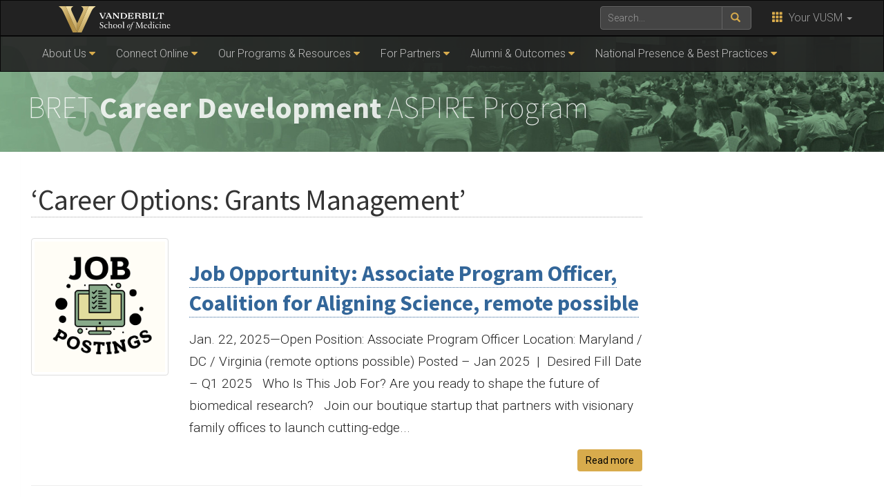

--- FILE ---
content_type: text/html; charset=UTF-8
request_url: https://medschool.vanderbilt.edu/career-development/tag/career-options-grants-management/
body_size: 15804
content:
    <!DOCTYPE html>
    <html lang="en">
    <head>
        <script>
            var searchMethod = '';
            var GSAsitesearch = 'https://medschool.vanderbilt.edu/career-development/';
            var BrandbarSchool = 'Medicine';
            var GSAfrontend = '';
            var CSEngine = 'https://medschool.vanderbilt.edu/search/';
                        <!-- Google Default Tag Manager -->
                        (function(v,a,n,d,y){v[d]=v[d]||[];v[d].push({'gtm.start':
                    new Date().getTime(),event:'gtm.js'});var f=a.getElementsByTagName(n)[0],j=a.createElement(n),ad=d!='dataLayer'?'&d='+d:'';j.async=true;j.src='https://www.googletagmanager.com/gtm.js?id='+y+ad;f.parentNode.insertBefore(j,f);})(window,document,'script','dataLayer','GTM-MH87FL');
                    </script>
        <title>Career Options: Grants Management |   BRET Career Development ASPIRE Program | Vanderbilt University</title>
        <meta charset="utf-8"/>
        <meta http-equiv="X-UA-Compatible" content="IE=edge"/>
        <meta name="viewport" content="width=device-width, initial-scale=1"/>
        <link rel="dns-prefetch" href="//cdn.hu-manity.co" />
		<!-- Cookie Compliance -->
		<script type="text/javascript">var huOptions = {"appID":"vanderbiltedu-5a40acb","currentLanguage":"en","blocking":false,"globalCookie":false,"isAdmin":false,"privacyConsent":true,"forms":[]};</script>
		<script type="text/javascript" src="https://cdn.hu-manity.co/hu-banner.min.js"></script><meta name='robots' content='max-image-preview:large' />
	<style>img:is([sizes="auto" i], [sizes^="auto," i]) { contain-intrinsic-size: 3000px 1500px }</style>
	<link rel='dns-prefetch' href='//use.fontawesome.com' />
<link rel='dns-prefetch' href='//maxcdn.bootstrapcdn.com' />
<link rel='dns-prefetch' href='//cdn.vanderbilt.edu' />
<link rel='dns-prefetch' href='//s7.addthis.com' />
<link rel='dns-prefetch' href='//fonts.googleapis.com' />
<script type="text/javascript">
/* <![CDATA[ */
window._wpemojiSettings = {"baseUrl":"https:\/\/s.w.org\/images\/core\/emoji\/15.0.3\/72x72\/","ext":".png","svgUrl":"https:\/\/s.w.org\/images\/core\/emoji\/15.0.3\/svg\/","svgExt":".svg","source":{"concatemoji":"https:\/\/medschool.vanderbilt.edu\/career-development\/wp-includes\/js\/wp-emoji-release.min.js?ver=6.7.4"}};
/*! This file is auto-generated */
!function(i,n){var o,s,e;function c(e){try{var t={supportTests:e,timestamp:(new Date).valueOf()};sessionStorage.setItem(o,JSON.stringify(t))}catch(e){}}function p(e,t,n){e.clearRect(0,0,e.canvas.width,e.canvas.height),e.fillText(t,0,0);var t=new Uint32Array(e.getImageData(0,0,e.canvas.width,e.canvas.height).data),r=(e.clearRect(0,0,e.canvas.width,e.canvas.height),e.fillText(n,0,0),new Uint32Array(e.getImageData(0,0,e.canvas.width,e.canvas.height).data));return t.every(function(e,t){return e===r[t]})}function u(e,t,n){switch(t){case"flag":return n(e,"\ud83c\udff3\ufe0f\u200d\u26a7\ufe0f","\ud83c\udff3\ufe0f\u200b\u26a7\ufe0f")?!1:!n(e,"\ud83c\uddfa\ud83c\uddf3","\ud83c\uddfa\u200b\ud83c\uddf3")&&!n(e,"\ud83c\udff4\udb40\udc67\udb40\udc62\udb40\udc65\udb40\udc6e\udb40\udc67\udb40\udc7f","\ud83c\udff4\u200b\udb40\udc67\u200b\udb40\udc62\u200b\udb40\udc65\u200b\udb40\udc6e\u200b\udb40\udc67\u200b\udb40\udc7f");case"emoji":return!n(e,"\ud83d\udc26\u200d\u2b1b","\ud83d\udc26\u200b\u2b1b")}return!1}function f(e,t,n){var r="undefined"!=typeof WorkerGlobalScope&&self instanceof WorkerGlobalScope?new OffscreenCanvas(300,150):i.createElement("canvas"),a=r.getContext("2d",{willReadFrequently:!0}),o=(a.textBaseline="top",a.font="600 32px Arial",{});return e.forEach(function(e){o[e]=t(a,e,n)}),o}function t(e){var t=i.createElement("script");t.src=e,t.defer=!0,i.head.appendChild(t)}"undefined"!=typeof Promise&&(o="wpEmojiSettingsSupports",s=["flag","emoji"],n.supports={everything:!0,everythingExceptFlag:!0},e=new Promise(function(e){i.addEventListener("DOMContentLoaded",e,{once:!0})}),new Promise(function(t){var n=function(){try{var e=JSON.parse(sessionStorage.getItem(o));if("object"==typeof e&&"number"==typeof e.timestamp&&(new Date).valueOf()<e.timestamp+604800&&"object"==typeof e.supportTests)return e.supportTests}catch(e){}return null}();if(!n){if("undefined"!=typeof Worker&&"undefined"!=typeof OffscreenCanvas&&"undefined"!=typeof URL&&URL.createObjectURL&&"undefined"!=typeof Blob)try{var e="postMessage("+f.toString()+"("+[JSON.stringify(s),u.toString(),p.toString()].join(",")+"));",r=new Blob([e],{type:"text/javascript"}),a=new Worker(URL.createObjectURL(r),{name:"wpTestEmojiSupports"});return void(a.onmessage=function(e){c(n=e.data),a.terminate(),t(n)})}catch(e){}c(n=f(s,u,p))}t(n)}).then(function(e){for(var t in e)n.supports[t]=e[t],n.supports.everything=n.supports.everything&&n.supports[t],"flag"!==t&&(n.supports.everythingExceptFlag=n.supports.everythingExceptFlag&&n.supports[t]);n.supports.everythingExceptFlag=n.supports.everythingExceptFlag&&!n.supports.flag,n.DOMReady=!1,n.readyCallback=function(){n.DOMReady=!0}}).then(function(){return e}).then(function(){var e;n.supports.everything||(n.readyCallback(),(e=n.source||{}).concatemoji?t(e.concatemoji):e.wpemoji&&e.twemoji&&(t(e.twemoji),t(e.wpemoji)))}))}((window,document),window._wpemojiSettings);
/* ]]> */
</script>
<style id='wp-emoji-styles-inline-css' type='text/css'>

	img.wp-smiley, img.emoji {
		display: inline !important;
		border: none !important;
		box-shadow: none !important;
		height: 1em !important;
		width: 1em !important;
		margin: 0 0.07em !important;
		vertical-align: -0.1em !important;
		background: none !important;
		padding: 0 !important;
	}
</style>
<link rel='stylesheet' id='wp-block-library-css' href='https://medschool.vanderbilt.edu/career-development/wp-includes/css/dist/block-library/style.min.css?ver=6.7.4' type='text/css' media='all' />
<link rel='stylesheet' id='mediaelement-css' href='https://medschool.vanderbilt.edu/career-development/wp-includes/js/mediaelement/mediaelementplayer-legacy.min.css?ver=4.2.17' type='text/css' media='all' />
<link rel='stylesheet' id='wp-mediaelement-css' href='https://medschool.vanderbilt.edu/career-development/wp-includes/js/mediaelement/wp-mediaelement.min.css?ver=6.7.4' type='text/css' media='all' />
<style id='jetpack-sharing-buttons-style-inline-css' type='text/css'>
.jetpack-sharing-buttons__services-list{display:flex;flex-direction:row;flex-wrap:wrap;gap:0;list-style-type:none;margin:5px;padding:0}.jetpack-sharing-buttons__services-list.has-small-icon-size{font-size:12px}.jetpack-sharing-buttons__services-list.has-normal-icon-size{font-size:16px}.jetpack-sharing-buttons__services-list.has-large-icon-size{font-size:24px}.jetpack-sharing-buttons__services-list.has-huge-icon-size{font-size:36px}@media print{.jetpack-sharing-buttons__services-list{display:none!important}}.editor-styles-wrapper .wp-block-jetpack-sharing-buttons{gap:0;padding-inline-start:0}ul.jetpack-sharing-buttons__services-list.has-background{padding:1.25em 2.375em}
</style>
<style id='classic-theme-styles-inline-css' type='text/css'>
/*! This file is auto-generated */
.wp-block-button__link{color:#fff;background-color:#32373c;border-radius:9999px;box-shadow:none;text-decoration:none;padding:calc(.667em + 2px) calc(1.333em + 2px);font-size:1.125em}.wp-block-file__button{background:#32373c;color:#fff;text-decoration:none}
</style>
<style id='global-styles-inline-css' type='text/css'>
:root{--wp--preset--aspect-ratio--square: 1;--wp--preset--aspect-ratio--4-3: 4/3;--wp--preset--aspect-ratio--3-4: 3/4;--wp--preset--aspect-ratio--3-2: 3/2;--wp--preset--aspect-ratio--2-3: 2/3;--wp--preset--aspect-ratio--16-9: 16/9;--wp--preset--aspect-ratio--9-16: 9/16;--wp--preset--color--black: #000000;--wp--preset--color--cyan-bluish-gray: #abb8c3;--wp--preset--color--white: #ffffff;--wp--preset--color--pale-pink: #f78da7;--wp--preset--color--vivid-red: #cf2e2e;--wp--preset--color--luminous-vivid-orange: #ff6900;--wp--preset--color--luminous-vivid-amber: #fcb900;--wp--preset--color--light-green-cyan: #7bdcb5;--wp--preset--color--vivid-green-cyan: #00d084;--wp--preset--color--pale-cyan-blue: #8ed1fc;--wp--preset--color--vivid-cyan-blue: #0693e3;--wp--preset--color--vivid-purple: #9b51e0;--wp--preset--gradient--vivid-cyan-blue-to-vivid-purple: linear-gradient(135deg,rgba(6,147,227,1) 0%,rgb(155,81,224) 100%);--wp--preset--gradient--light-green-cyan-to-vivid-green-cyan: linear-gradient(135deg,rgb(122,220,180) 0%,rgb(0,208,130) 100%);--wp--preset--gradient--luminous-vivid-amber-to-luminous-vivid-orange: linear-gradient(135deg,rgba(252,185,0,1) 0%,rgba(255,105,0,1) 100%);--wp--preset--gradient--luminous-vivid-orange-to-vivid-red: linear-gradient(135deg,rgba(255,105,0,1) 0%,rgb(207,46,46) 100%);--wp--preset--gradient--very-light-gray-to-cyan-bluish-gray: linear-gradient(135deg,rgb(238,238,238) 0%,rgb(169,184,195) 100%);--wp--preset--gradient--cool-to-warm-spectrum: linear-gradient(135deg,rgb(74,234,220) 0%,rgb(151,120,209) 20%,rgb(207,42,186) 40%,rgb(238,44,130) 60%,rgb(251,105,98) 80%,rgb(254,248,76) 100%);--wp--preset--gradient--blush-light-purple: linear-gradient(135deg,rgb(255,206,236) 0%,rgb(152,150,240) 100%);--wp--preset--gradient--blush-bordeaux: linear-gradient(135deg,rgb(254,205,165) 0%,rgb(254,45,45) 50%,rgb(107,0,62) 100%);--wp--preset--gradient--luminous-dusk: linear-gradient(135deg,rgb(255,203,112) 0%,rgb(199,81,192) 50%,rgb(65,88,208) 100%);--wp--preset--gradient--pale-ocean: linear-gradient(135deg,rgb(255,245,203) 0%,rgb(182,227,212) 50%,rgb(51,167,181) 100%);--wp--preset--gradient--electric-grass: linear-gradient(135deg,rgb(202,248,128) 0%,rgb(113,206,126) 100%);--wp--preset--gradient--midnight: linear-gradient(135deg,rgb(2,3,129) 0%,rgb(40,116,252) 100%);--wp--preset--font-size--small: 13px;--wp--preset--font-size--medium: 20px;--wp--preset--font-size--large: 36px;--wp--preset--font-size--x-large: 42px;--wp--preset--spacing--20: 0.44rem;--wp--preset--spacing--30: 0.67rem;--wp--preset--spacing--40: 1rem;--wp--preset--spacing--50: 1.5rem;--wp--preset--spacing--60: 2.25rem;--wp--preset--spacing--70: 3.38rem;--wp--preset--spacing--80: 5.06rem;--wp--preset--shadow--natural: 6px 6px 9px rgba(0, 0, 0, 0.2);--wp--preset--shadow--deep: 12px 12px 50px rgba(0, 0, 0, 0.4);--wp--preset--shadow--sharp: 6px 6px 0px rgba(0, 0, 0, 0.2);--wp--preset--shadow--outlined: 6px 6px 0px -3px rgba(255, 255, 255, 1), 6px 6px rgba(0, 0, 0, 1);--wp--preset--shadow--crisp: 6px 6px 0px rgba(0, 0, 0, 1);}:where(.is-layout-flex){gap: 0.5em;}:where(.is-layout-grid){gap: 0.5em;}body .is-layout-flex{display: flex;}.is-layout-flex{flex-wrap: wrap;align-items: center;}.is-layout-flex > :is(*, div){margin: 0;}body .is-layout-grid{display: grid;}.is-layout-grid > :is(*, div){margin: 0;}:where(.wp-block-columns.is-layout-flex){gap: 2em;}:where(.wp-block-columns.is-layout-grid){gap: 2em;}:where(.wp-block-post-template.is-layout-flex){gap: 1.25em;}:where(.wp-block-post-template.is-layout-grid){gap: 1.25em;}.has-black-color{color: var(--wp--preset--color--black) !important;}.has-cyan-bluish-gray-color{color: var(--wp--preset--color--cyan-bluish-gray) !important;}.has-white-color{color: var(--wp--preset--color--white) !important;}.has-pale-pink-color{color: var(--wp--preset--color--pale-pink) !important;}.has-vivid-red-color{color: var(--wp--preset--color--vivid-red) !important;}.has-luminous-vivid-orange-color{color: var(--wp--preset--color--luminous-vivid-orange) !important;}.has-luminous-vivid-amber-color{color: var(--wp--preset--color--luminous-vivid-amber) !important;}.has-light-green-cyan-color{color: var(--wp--preset--color--light-green-cyan) !important;}.has-vivid-green-cyan-color{color: var(--wp--preset--color--vivid-green-cyan) !important;}.has-pale-cyan-blue-color{color: var(--wp--preset--color--pale-cyan-blue) !important;}.has-vivid-cyan-blue-color{color: var(--wp--preset--color--vivid-cyan-blue) !important;}.has-vivid-purple-color{color: var(--wp--preset--color--vivid-purple) !important;}.has-black-background-color{background-color: var(--wp--preset--color--black) !important;}.has-cyan-bluish-gray-background-color{background-color: var(--wp--preset--color--cyan-bluish-gray) !important;}.has-white-background-color{background-color: var(--wp--preset--color--white) !important;}.has-pale-pink-background-color{background-color: var(--wp--preset--color--pale-pink) !important;}.has-vivid-red-background-color{background-color: var(--wp--preset--color--vivid-red) !important;}.has-luminous-vivid-orange-background-color{background-color: var(--wp--preset--color--luminous-vivid-orange) !important;}.has-luminous-vivid-amber-background-color{background-color: var(--wp--preset--color--luminous-vivid-amber) !important;}.has-light-green-cyan-background-color{background-color: var(--wp--preset--color--light-green-cyan) !important;}.has-vivid-green-cyan-background-color{background-color: var(--wp--preset--color--vivid-green-cyan) !important;}.has-pale-cyan-blue-background-color{background-color: var(--wp--preset--color--pale-cyan-blue) !important;}.has-vivid-cyan-blue-background-color{background-color: var(--wp--preset--color--vivid-cyan-blue) !important;}.has-vivid-purple-background-color{background-color: var(--wp--preset--color--vivid-purple) !important;}.has-black-border-color{border-color: var(--wp--preset--color--black) !important;}.has-cyan-bluish-gray-border-color{border-color: var(--wp--preset--color--cyan-bluish-gray) !important;}.has-white-border-color{border-color: var(--wp--preset--color--white) !important;}.has-pale-pink-border-color{border-color: var(--wp--preset--color--pale-pink) !important;}.has-vivid-red-border-color{border-color: var(--wp--preset--color--vivid-red) !important;}.has-luminous-vivid-orange-border-color{border-color: var(--wp--preset--color--luminous-vivid-orange) !important;}.has-luminous-vivid-amber-border-color{border-color: var(--wp--preset--color--luminous-vivid-amber) !important;}.has-light-green-cyan-border-color{border-color: var(--wp--preset--color--light-green-cyan) !important;}.has-vivid-green-cyan-border-color{border-color: var(--wp--preset--color--vivid-green-cyan) !important;}.has-pale-cyan-blue-border-color{border-color: var(--wp--preset--color--pale-cyan-blue) !important;}.has-vivid-cyan-blue-border-color{border-color: var(--wp--preset--color--vivid-cyan-blue) !important;}.has-vivid-purple-border-color{border-color: var(--wp--preset--color--vivid-purple) !important;}.has-vivid-cyan-blue-to-vivid-purple-gradient-background{background: var(--wp--preset--gradient--vivid-cyan-blue-to-vivid-purple) !important;}.has-light-green-cyan-to-vivid-green-cyan-gradient-background{background: var(--wp--preset--gradient--light-green-cyan-to-vivid-green-cyan) !important;}.has-luminous-vivid-amber-to-luminous-vivid-orange-gradient-background{background: var(--wp--preset--gradient--luminous-vivid-amber-to-luminous-vivid-orange) !important;}.has-luminous-vivid-orange-to-vivid-red-gradient-background{background: var(--wp--preset--gradient--luminous-vivid-orange-to-vivid-red) !important;}.has-very-light-gray-to-cyan-bluish-gray-gradient-background{background: var(--wp--preset--gradient--very-light-gray-to-cyan-bluish-gray) !important;}.has-cool-to-warm-spectrum-gradient-background{background: var(--wp--preset--gradient--cool-to-warm-spectrum) !important;}.has-blush-light-purple-gradient-background{background: var(--wp--preset--gradient--blush-light-purple) !important;}.has-blush-bordeaux-gradient-background{background: var(--wp--preset--gradient--blush-bordeaux) !important;}.has-luminous-dusk-gradient-background{background: var(--wp--preset--gradient--luminous-dusk) !important;}.has-pale-ocean-gradient-background{background: var(--wp--preset--gradient--pale-ocean) !important;}.has-electric-grass-gradient-background{background: var(--wp--preset--gradient--electric-grass) !important;}.has-midnight-gradient-background{background: var(--wp--preset--gradient--midnight) !important;}.has-small-font-size{font-size: var(--wp--preset--font-size--small) !important;}.has-medium-font-size{font-size: var(--wp--preset--font-size--medium) !important;}.has-large-font-size{font-size: var(--wp--preset--font-size--large) !important;}.has-x-large-font-size{font-size: var(--wp--preset--font-size--x-large) !important;}
:where(.wp-block-post-template.is-layout-flex){gap: 1.25em;}:where(.wp-block-post-template.is-layout-grid){gap: 1.25em;}
:where(.wp-block-columns.is-layout-flex){gap: 2em;}:where(.wp-block-columns.is-layout-grid){gap: 2em;}
:root :where(.wp-block-pullquote){font-size: 1.5em;line-height: 1.6;}
</style>
<link rel='stylesheet' id='parent-style-css' href='https://medschool.vanderbilt.edu/career-development/wp-content/themes/ANCHORDOWN-Vanderbilt/style.css?ver=6.7.4' type='text/css' media='all' />
<link rel='stylesheet' id='cdn-bootstrap-css' href='https://maxcdn.bootstrapcdn.com/bootstrap/3.3.7/css/bootstrap.min.css?ver=6.7.4' type='text/css' media='all' />
<link rel='stylesheet' id='google-fonts-css' href='https://fonts.googleapis.com/css?family=Roboto%3A100%2C300%2C400%2C700%7CSource+Sans+Pro%3A200%2C300%2C400%2C700&#038;display=swap&#038;ver=1.0.0' type='text/css' media='all' />
<link rel='stylesheet' id='vanderbilt-css' href='https://cdn.vanderbilt.edu/vu-www4/omni/css/vu-main-2019.css?ver=1.1.1' type='text/css' media='all' />
<link rel='stylesheet' id='vanderbilt-parent-css' href='https://medschool.vanderbilt.edu/career-development/wp-content/themes/ANCHORDOWN-Vanderbilt/style.css?ver=1.0.4' type='text/css' media='all' />
<link rel='stylesheet' id='vanderbilt-child-css' href='https://medschool.vanderbilt.edu/career-development/wp-content/themes/ANCHORDOWN-Medicine/style.css?ver=1.0.2' type='text/css' media='all' />
<link rel='stylesheet' id='tablepress-default-css' href='https://medschool.vanderbilt.edu/career-development/wp-content/uploads/sites/5/tablepress-combined.min.css?ver=82' type='text/css' media='all' />
<script type="text/javascript" src="https://use.fontawesome.com/178eb0d5fa.js?ver=6.7.4" id="CDN-fontawesome-js"></script>
<link rel="https://api.w.org/" href="https://medschool.vanderbilt.edu/career-development/wp-json/" /><link rel="alternate" title="JSON" type="application/json" href="https://medschool.vanderbilt.edu/career-development/wp-json/wp/v2/tags/66" /><link rel="shortcut icon" href="https://cdn.vanderbilt.edu/vu-www4/favicon.ico" /><link rel="dns-prefetch" href="//cdn.vanderbilt.edu" />
<!-- Jetpack Open Graph Tags -->
<meta property="og:type" content="website" />
<meta property="og:title" content="Career Options: Grants Management &#8211; BRET Career Development ASPIRE Program" />
<meta property="og:url" content="https://medschool.vanderbilt.edu/career-development/tag/career-options-grants-management/" />
<meta property="og:site_name" content="BRET Career Development ASPIRE Program" />
<meta property="og:image" content="https://cdn.vanderbilt.edu/t2-main/medschool-prd/wp-content/uploads/sites/5/2022/04/cropped-ASPIRE-Rings-No-Words.png" />
<meta property="og:image:width" content="512" />
<meta property="og:image:height" content="512" />
<meta property="og:image:alt" content="" />
<meta property="og:locale" content="en_US" />
<meta name="twitter:site" content="@VUbretASPIRE" />

<!-- End Jetpack Open Graph Tags -->
<link rel="icon" href="https://cdn.vanderbilt.edu/t2-main/medschool-prd/wp-content/uploads/sites/5/2022/04/cropped-ASPIRE-Rings-No-Words-32x32.png" sizes="32x32" />
<link rel="icon" href="https://cdn.vanderbilt.edu/t2-main/medschool-prd/wp-content/uploads/sites/5/2022/04/cropped-ASPIRE-Rings-No-Words-192x192.png" sizes="192x192" />
<link rel="apple-touch-icon" href="https://cdn.vanderbilt.edu/t2-main/medschool-prd/wp-content/uploads/sites/5/2022/04/cropped-ASPIRE-Rings-No-Words-180x180.png" />
<meta name="msapplication-TileImage" content="https://cdn.vanderbilt.edu/t2-main/medschool-prd/wp-content/uploads/sites/5/2022/04/cropped-ASPIRE-Rings-No-Words-270x270.png" />
        <style>
            <!--
            .header-background {
                background: url("https://cdn.vanderbilt.edu/vu-web/medschool-wpcontent/sites/5/2018/10/24211616/vuheader-1x.jpg") top center;
                background-size: cover;
            }
            @media only screen and (-webkit-min-device-pixel-ratio: 1.5),
            only screen and (-o-min-device-pixel-ratio: 3 / 2),
            only screen and (min--moz-device-pixel-ratio: 1.5),
            only screen and (min-device-pixel-ratio: 1.5) {
                .header-background {
                    background-image: url("https://cdn.vanderbilt.edu/vu-web/medschool-wpcontent/sites/5/2018/10/24211615/vuheader-2x.jpg");
                    background-size: cover;
                }
            }
            -->
        </style>
            </head>
<body class="archive tag tag-career-options-grants-management tag-66 cookies-not-set">
    <noscript><iframe src="https://www.googletagmanager.com/ns.html?id=GTM-MH87FL" height="0" width="0" style="display:none;visibility:hidden"></iframe></noscript>
    <a class="sr-only sr-only-focusable" href="#maincontent">Skip to main content</a>
    <script type="text/javascript" src="https://cdn.vanderbilt.edu/vu-www4/brandbar/brandbar-school.js">//</script>
<div id="anchordown">
    <header class="vu-header">
        <nav class="navbar navbar-inverse no-border-radius" role="navigation">
            <div class="container">
                <nav class="vumainmenu collapse navbar-collapse">
                    <ul id="sitenav" class="menu"><li id="menu-item-2569" class="menu-item menu-item-type-custom menu-item-object-custom menu-item-has-children menu-item-2569"><a href="#">About Us</a>
<ul class="sub-menu">
	<li id="menu-item-2582" class="menu-item menu-item-type-post_type menu-item-object-page menu-item-2582"><a href="https://medschool.vanderbilt.edu/career-development/who-we-are/">The ASPIRE Team</a></li>
	<li id="menu-item-2570" class="menu-item menu-item-type-post_type menu-item-object-page menu-item-2570"><a href="https://medschool.vanderbilt.edu/career-development/overview-of-the-bret-office-of-career-development/">About the BRET Office of Career Development ASPIRE Program</a></li>
	<li id="menu-item-2615" class="menu-item menu-item-type-custom menu-item-object-custom menu-item-2615"><a href="/career-development/annual-report">Annual Report</a></li>
	<li id="menu-item-10131" class="menu-item menu-item-type-custom menu-item-object-custom menu-item-10131"><a href="https://medschool.vanderbilt.edu/career-development/calendar/">Calendar</a></li>
	<li id="menu-item-2616" class="menu-item menu-item-type-custom menu-item-object-custom menu-item-has-children menu-item-2616"><a href="/career-development/make-an-appointment">Make an Appointment</a>
	<ul class="sub-menu">
		<li id="menu-item-2643" class="menu-item menu-item-type-custom menu-item-object-custom menu-item-2643"><a href="/career-development/individual-appointment-advising">Individual Appointment Advising</a></li>
	</ul>
</li>
	<li id="menu-item-2612" class="menu-item menu-item-type-post_type menu-item-object-page menu-item-has-children menu-item-2612"><a href="https://medschool.vanderbilt.edu/career-development/frequently-asked-questions/">Frequently Asked Questions</a>
	<ul class="sub-menu">
		<li id="menu-item-6275" class="menu-item menu-item-type-post_type menu-item-object-page menu-item-6275"><a href="https://medschool.vanderbilt.edu/career-development/frequently-asked-questions/general-faqs/">General FAQs</a></li>
		<li id="menu-item-2584" class="menu-item menu-item-type-custom menu-item-object-custom menu-item-2584"><a href="/career-development/professionalism-policy/">Professionalism Policy</a></li>
		<li id="menu-item-2611" class="menu-item menu-item-type-post_type menu-item-object-page menu-item-2611"><a href="https://medschool.vanderbilt.edu/career-development/attire/">Best Practices: Attire</a></li>
	</ul>
</li>
	<li id="menu-item-9140" class="menu-item menu-item-type-post_type menu-item-object-page menu-item-9140"><a href="https://medschool.vanderbilt.edu/career-development/giving/">Giving</a></li>
</ul>
</li>
<li id="menu-item-11116" class="menu-item menu-item-type-custom menu-item-object-custom menu-item-has-children menu-item-11116"><a href="#">Connect Online</a>
<ul class="sub-menu">
	<li id="menu-item-2627" class="menu-item menu-item-type-custom menu-item-object-custom menu-item-2627"><a href="/career-development/stay-connected">Stay Connected</a></li>
	<li id="menu-item-11120" class="menu-item menu-item-type-post_type menu-item-object-page menu-item-11120"><a href="https://medschool.vanderbilt.edu/career-development/calendar/">Upcoming Events</a></li>
	<li id="menu-item-6202" class="menu-item menu-item-type-post_type menu-item-object-page current_page_parent menu-item-6202"><a href="https://medschool.vanderbilt.edu/career-development/blog/">Blog</a></li>
	<li id="menu-item-2622" class="menu-item menu-item-type-custom menu-item-object-custom menu-item-2622"><a href="/career-development/newsletter">E-Newsletter</a></li>
	<li id="menu-item-22128" class="menu-item menu-item-type-post_type menu-item-object-page menu-item-22128"><a href="https://medschool.vanderbilt.edu/career-development/open-jobs-for-trainees/">Open Jobs for Trainees</a></li>
	<li id="menu-item-2625" class="menu-item menu-item-type-custom menu-item-object-custom menu-item-2625"><a href="/career-development/linkedin">LinkedIn</a></li>
	<li id="menu-item-13015" class="menu-item menu-item-type-post_type menu-item-object-page menu-item-13015"><a href="https://medschool.vanderbilt.edu/career-development/annual-report/">Annual Report</a></li>
	<li id="menu-item-18393" class="menu-item menu-item-type-post_type menu-item-object-page menu-item-18393"><a href="https://medschool.vanderbilt.edu/career-development/individual-appointment-advising/">Individual Appointment Advising</a></li>
</ul>
</li>
<li id="menu-item-2629" class="menu-item menu-item-type-custom menu-item-object-custom menu-item-has-children menu-item-2629"><a href="#">Our Programs &amp; Resources</a>
<ul class="sub-menu">
	<li id="menu-item-2628" class="menu-item menu-item-type-custom menu-item-object-custom menu-item-has-children menu-item-2628"><a href="/career-development/events">Events</a>
	<ul class="sub-menu">
		<li id="menu-item-14064" class="menu-item menu-item-type-post_type menu-item-object-page menu-item-14064"><a href="https://medschool.vanderbilt.edu/career-development/calendar/">Upcoming Events</a></li>
		<li id="menu-item-6587" class="menu-item menu-item-type-post_type menu-item-object-page menu-item-6587"><a href="https://medschool.vanderbilt.edu/career-development/events/">Learn about our events</a></li>
		<li id="menu-item-10328" class="menu-item menu-item-type-post_type menu-item-object-page menu-item-10328"><a href="https://medschool.vanderbilt.edu/career-development/phd-career-stories/">Ph.D. Career Stories</a></li>
		<li id="menu-item-22163" class="menu-item menu-item-type-post_type menu-item-object-page menu-item-22163"><a href="https://medschool.vanderbilt.edu/career-development/aspire-up-a-career-and-professional-development-series-for-biomedical-science-trainees/">ASPIRE UP: A Career and Professional Development Series for Biomedical Science Trainees</a></li>
		<li id="menu-item-23479" class="menu-item menu-item-type-post_type menu-item-object-page menu-item-23479"><a href="https://medschool.vanderbilt.edu/career-development/2025-aspire-annual-career-symposium-a-kaleidoscope-of-biomedical-science-careers/annual-career-symposium/">Previous Annual Career Symposia</a></li>
		<li id="menu-item-21334" class="menu-item menu-item-type-post_type menu-item-object-post menu-item-21334"><a href="https://medschool.vanderbilt.edu/career-development/2023/11/17/aspire-mock-interview-day-april-25-2024/">ASPIRE Mock Interview Day</a></li>
		<li id="menu-item-21891" class="menu-item menu-item-type-post_type menu-item-object-page menu-item-21891"><a href="https://medschool.vanderbilt.edu/career-development/aspire-workshop-on-preparing-for-a-faculty-career-and-job-search/">ASPIRE Workshop on Preparing for a Faculty Career and Job Search</a></li>
		<li id="menu-item-2634" class="menu-item menu-item-type-custom menu-item-object-custom menu-item-2634"><a href="/career-development/other-events">Other Events</a></li>
	</ul>
</li>
	<li id="menu-item-2637" class="menu-item menu-item-type-custom menu-item-object-custom menu-item-2637"><a href="/career-development/aspire-modules">ASPIRE Modules</a></li>
	<li id="menu-item-20562" class="menu-item menu-item-type-post_type menu-item-object-page menu-item-20562"><a href="https://medschool.vanderbilt.edu/career-development/aspire-job-sims/">ASPIRE Job Sims</a></li>
	<li id="menu-item-18392" class="menu-item menu-item-type-post_type menu-item-object-page menu-item-18392"><a href="https://medschool.vanderbilt.edu/career-development/individual-appointment-advising/">Individual Appointment Advising</a></li>
	<li id="menu-item-14189" class="menu-item menu-item-type-post_type menu-item-object-page menu-item-14189"><a href="https://medschool.vanderbilt.edu/career-development/aspire-to-innovate-postdoctoral-fellows-program/">ASPIRE to Innovate</a></li>
	<li id="menu-item-6512" class="menu-item menu-item-type-post_type menu-item-object-page menu-item-6512"><a href="https://medschool.vanderbilt.edu/career-development/aspire-internships/">ASPIRE Internships</a></li>
	<li id="menu-item-6629" class="menu-item menu-item-type-post_type menu-item-object-page menu-item-6629"><a href="https://medschool.vanderbilt.edu/career-development/aspire-on-the-road/">ASPIRE on the Road</a></li>
	<li id="menu-item-12114" class="menu-item menu-item-type-post_type menu-item-object-page menu-item-12114"><a href="https://medschool.vanderbilt.edu/career-development/beyond-the-lab-see-listen/">Beyond the Lab: See and Listen</a></li>
	<li id="menu-item-18053" class="menu-item menu-item-type-custom menu-item-object-custom menu-item-18053"><a href="https://medschool.vanderbilt.edu/career-development/cv-resume-drop-in-clinic/">CV / Resume Drop In Clinic</a></li>
	<li id="menu-item-15835" class="menu-item menu-item-type-custom menu-item-object-custom menu-item-15835"><a href="https://medschool.vanderbilt.edu/vpmm/#:~:text=A%20unique%20training%20program%20available,clinical%2C%20disease%2Dbased%20areas.">ASPIRE Path in Molecular Medicine</a></li>
	<li id="menu-item-24445" class="menu-item menu-item-type-post_type menu-item-object-page menu-item-24445"><a href="https://medschool.vanderbilt.edu/career-development/richard-m-caprioli-award-for-technology-education/">Richard M. Caprioli Award for Technology Education</a></li>
	<li id="menu-item-2641" class="menu-item menu-item-type-custom menu-item-object-custom menu-item-has-children menu-item-2641"><a href="#">Resources</a>
	<ul class="sub-menu">
		<li id="menu-item-2642" class="menu-item menu-item-type-custom menu-item-object-custom menu-item-2642"><a href="/career-development/resources">Resources</a></li>
		<li id="menu-item-15762" class="menu-item menu-item-type-post_type menu-item-object-page menu-item-15762"><a href="https://medschool.vanderbilt.edu/career-development/aspire-grant-repository/">ASPIRE Grant Repository</a></li>
		<li id="menu-item-24687" class="menu-item menu-item-type-post_type menu-item-object-page menu-item-24687"><a href="https://medschool.vanderbilt.edu/career-development/aspire-cv-resume-repository/">ASPIRE CV/Resume Repository</a></li>
		<li id="menu-item-2645" class="menu-item menu-item-type-custom menu-item-object-custom menu-item-2645"><a href="/career-development/path-to-career">Path to Career Resources</a></li>
		<li id="menu-item-24669" class="menu-item menu-item-type-post_type menu-item-object-page menu-item-24669"><a href="https://medschool.vanderbilt.edu/career-development/job-search-navigator/">Job Search Navigator</a></li>
		<li id="menu-item-2647" class="menu-item menu-item-type-custom menu-item-object-custom menu-item-2647"><a href="/career-development/library">Borrow from the Career Development Library</a></li>
		<li id="menu-item-2644" class="menu-item menu-item-type-custom menu-item-object-custom menu-item-2644"><a href="/career-development/blog">Blog</a></li>
		<li id="menu-item-12115" class="menu-item menu-item-type-post_type menu-item-object-page menu-item-12115"><a href="https://medschool.vanderbilt.edu/career-development/beyond-the-lab-see-listen/">Beyond the Lab: See and Listen</a></li>
	</ul>
</li>
	<li id="menu-item-2648" class="menu-item menu-item-type-custom menu-item-object-custom menu-item-2648"><a href="/career-development/funding-resources">Funding Resources</a></li>
</ul>
</li>
<li id="menu-item-2654" class="menu-item menu-item-type-custom menu-item-object-custom menu-item-has-children menu-item-2654"><a href="#">For Partners</a>
<ul class="sub-menu">
	<li id="menu-item-2656" class="menu-item menu-item-type-custom menu-item-object-custom menu-item-2656"><a href="/career-development/faculty">For Faculty and Training Grants</a></li>
	<li id="menu-item-2658" class="menu-item menu-item-type-custom menu-item-object-custom menu-item-2658"><a href="/career-development/for-employers/">For Employers</a></li>
	<li id="menu-item-2614" class="menu-item menu-item-type-custom menu-item-object-custom menu-item-2614"><a href="/career-development/students-get-involved">For Students and Postdocs</a></li>
	<li id="menu-item-6382" class="menu-item menu-item-type-post_type menu-item-object-page menu-item-6382"><a href="https://medschool.vanderbilt.edu/career-development/for-alumni-2/">For Alumni</a></li>
</ul>
</li>
<li id="menu-item-2646" class="menu-item menu-item-type-custom menu-item-object-custom menu-item-has-children menu-item-2646"><a href="#">Alumni &amp; Outcomes</a>
<ul class="sub-menu">
	<li id="menu-item-6391" class="menu-item menu-item-type-post_type menu-item-object-page menu-item-6391"><a href="https://medschool.vanderbilt.edu/career-development/where-are-our-alumni/">Where Are Our Alumni?</a></li>
	<li id="menu-item-6383" class="menu-item menu-item-type-post_type menu-item-object-page menu-item-6383"><a href="https://medschool.vanderbilt.edu/career-development/for-alumni-2/">Get Involved with Our Office</a></li>
	<li id="menu-item-2640" class="menu-item menu-item-type-custom menu-item-object-custom menu-item-2640"><a href="/career-development/alumni-gatherings-engage-connect-discover">Alumni Events: Engage, Connect, Discover</a></li>
	<li id="menu-item-13014" class="menu-item menu-item-type-post_type menu-item-object-page menu-item-13014"><a href="https://medschool.vanderbilt.edu/career-development/annual-report/">Annual Report</a></li>
	<li id="menu-item-9141" class="menu-item menu-item-type-post_type menu-item-object-page menu-item-9141"><a href="https://medschool.vanderbilt.edu/career-development/?page_id=183">Results and Discussion Newsletter</a></li>
	<li id="menu-item-9139" class="menu-item menu-item-type-post_type menu-item-object-page menu-item-9139"><a href="https://medschool.vanderbilt.edu/career-development/giving/">Giving</a></li>
</ul>
</li>
<li id="menu-item-6277" class="menu-item menu-item-type-custom menu-item-object-custom menu-item-has-children menu-item-6277"><a href="#">National Presence &amp; Best Practices</a>
<ul class="sub-menu">
	<li id="menu-item-6330" class="menu-item menu-item-type-post_type menu-item-object-page menu-item-6330"><a href="https://medschool.vanderbilt.edu/career-development/the-biomedical-research-workforce/">The Biomedical Research Workforce</a></li>
	<li id="menu-item-6282" class="menu-item menu-item-type-post_type menu-item-object-page menu-item-6282"><a href="https://medschool.vanderbilt.edu/career-development/in-the-press/">In the Press</a></li>
</ul>
</li>
</ul>                </nav>
            </div>
        </nav>
        <div class="header-background">
            <div class="container text-center">
                <a href="https://medschool.vanderbilt.edu/career-development/">
                    <h1 class="graphic-header__title livetextheader som-subsite-livetextheader ">
                        BRET <strong>Career Development</strong> ASPIRE Program                    </h1>
                                    </a>
            </div>
        </div>

    </header>



    <section id="maincontent" class="vu-main-content">
        <div class="container">

<div class="panel panel-default col-sm-9">
<div class="row">
<article class="primary-content col-sm-12">
<div class="panel-body">


    <h1 class="archivetitle">&#8216;Career Options: Grants Management&#8217;</h1>
    	
    <div class="row">

    <div class="col-lg-3 postimage">
        <a href="https://medschool.vanderbilt.edu/career-development/2025/01/22/job-opportunity-associate-program-officer-coalition-for-aligning-science-remote-possible/" >
			<img width="500" height="500" src="https://cdn.vanderbilt.edu/t2-main/medschool-prd/wp-content/uploads/sites/5/2023/12/Jobs-150x150.png" class="img-thumbnail wp-post-image" alt="" decoding="async" fetchpriority="high" srcset="https://cdn.vanderbilt.edu/t2-main/medschool-prd/wp-content/uploads/sites/5/2023/12/Jobs.png 500w, https://cdn.vanderbilt.edu/t2-main/medschool-prd/wp-content/uploads/sites/5/2023/12/Jobs-150x150.png 150w, https://cdn.vanderbilt.edu/t2-main/medschool-prd/wp-content/uploads/sites/5/2023/12/Jobs-300x300.png 300w" sizes="(max-width: 500px) 100vw, 500px" />        </a>
    </div>

    <div class="col-lg-9 postinfo">
        <h3><strong><a href="https://medschool.vanderbilt.edu/career-development/2025/01/22/job-opportunity-associate-program-officer-coalition-for-aligning-science-remote-possible/">Job Opportunity: Associate Program Officer, Coalition for Aligning Science, remote possible</a></strong></h3>
        <p class="postblurb"><span class="publish_date">Jan. 22, 2025&#8212;</span>Open Position: Associate Program Officer Location: Maryland / DC / Virginia (remote options possible) Posted – Jan 2025  |  Desired Fill Date – Q1 2025 &nbsp; Who Is This Job For? Are you ready to shape the future of biomedical research? &nbsp; Join our boutique startup that partners with visionary family offices to launch cutting-edge...</p>
        <p class="postbutton"><a class="btn btn-primary pull-right" href="https://medschool.vanderbilt.edu/career-development/2025/01/22/job-opportunity-associate-program-officer-coalition-for-aligning-science-remote-possible/">Read more</a></p>

		
    </div>

</div>

<hr>
<div class="row">

    <div class="col-lg-3 postimage">
        <a href="https://medschool.vanderbilt.edu/career-development/2023/05/19/aspire-internship-opportunity-adora-life-science-intern-remote-position/" >
			<img width="500" height="500" src="https://cdn.vanderbilt.edu/t2-main/medschool-prd/wp-content/uploads/sites/5/2018/08/Internships_58-150x150.jpg" class="img-thumbnail wp-post-image" alt="" decoding="async" srcset="https://cdn.vanderbilt.edu/t2-main/medschool-prd/wp-content/uploads/sites/5/2018/08/Internships_58.jpg 500w, https://cdn.vanderbilt.edu/t2-main/medschool-prd/wp-content/uploads/sites/5/2018/08/Internships_58-150x150.jpg 150w, https://cdn.vanderbilt.edu/t2-main/medschool-prd/wp-content/uploads/sites/5/2018/08/Internships_58-300x300.jpg 300w" sizes="(max-width: 500px) 100vw, 500px" />        </a>
    </div>

    <div class="col-lg-9 postinfo">
        <h3><strong><a href="https://medschool.vanderbilt.edu/career-development/2023/05/19/aspire-internship-opportunity-adora-life-science-intern-remote-position/">ASPIRE Internship Opportunity: Adora Life Science Intern (remote position)</a></strong></h3>
        <p class="postblurb"><span class="publish_date">May. 19, 2023&#8212;</span>ASPIRE Internship Opportunity: Adora Life Science Seeking a detail-oriented graduate students or post-docs for an internship to help accelerate a novel drug solution. About Adora Life Science: Adora Life Science has developed innovative formulations, that afford optimum absorption, and rapid relief of pain caused by soft tissue injuries, musculoskeletal disorders, and other clinical conditions characterized by...</p>
        <p class="postbutton"><a class="btn btn-primary pull-right" href="https://medschool.vanderbilt.edu/career-development/2023/05/19/aspire-internship-opportunity-adora-life-science-intern-remote-position/">Read more</a></p>

		
    </div>

</div>

<hr>
<div class="row">

    <div class="col-lg-3 postimage">
        <a href="https://medschool.vanderbilt.edu/career-development/2023/04/03/apply-for-2023-michelson-prizes-next-generation-grants/" >
			<img width="800" height="800" src="https://cdn.vanderbilt.edu/t2-main/medschool-prd/wp-content/uploads/sites/5/2019/01/Announcement2-150x150.png" class="img-thumbnail wp-post-image" alt="" decoding="async" srcset="https://cdn.vanderbilt.edu/t2-main/medschool-prd/wp-content/uploads/sites/5/2019/01/Announcement2.png 800w, https://cdn.vanderbilt.edu/t2-main/medschool-prd/wp-content/uploads/sites/5/2019/01/Announcement2-150x150.png 150w, https://cdn.vanderbilt.edu/t2-main/medschool-prd/wp-content/uploads/sites/5/2019/01/Announcement2-300x300.png 300w, https://cdn.vanderbilt.edu/t2-main/medschool-prd/wp-content/uploads/sites/5/2019/01/Announcement2-768x768.png 768w" sizes="(max-width: 800px) 100vw, 800px" />        </a>
    </div>

    <div class="col-lg-9 postinfo">
        <h3><strong><a href="https://medschool.vanderbilt.edu/career-development/2023/04/03/apply-for-2023-michelson-prizes-next-generation-grants/">Apply for 2023 Michelson Prizes: Next Generation Grants</a></strong></h3>
        <p class="postblurb"><span class="publish_date">Apr. 3, 2023&#8212;</span>Apply for 2023 Michelson Prizes: Next Generation Grants. The Michelson Prizes are awarded annually by Michelson Medical Research Foundation and the Human Immunome Project to support early-career investigators working to advance human immunology, vaccine discovery, and immunotherapy research for major global diseases. We are looking for bold research concepts that challenge the status quo and...</p>
        <p class="postbutton"><a class="btn btn-primary pull-right" href="https://medschool.vanderbilt.edu/career-development/2023/04/03/apply-for-2023-michelson-prizes-next-generation-grants/">Read more</a></p>

		
    </div>

</div>

<hr>
<div class="row">

    <div class="col-lg-3 postimage">
        <a href="https://medschool.vanderbilt.edu/career-development/2022/02/10/job-opportunity-prime-education-scientific-affairs-manager-fort-lauderdale-fl/" >
			<img width="341" height="91" src="https://cdn.vanderbilt.edu/t2-main/medschool-prd/wp-content/uploads/sites/5/2021/10/Screen-Shot-2021-10-04-at-2.22.35-PM-108x91.png" class="img-thumbnail wp-post-image" alt="" decoding="async" loading="lazy" srcset="https://cdn.vanderbilt.edu/t2-main/medschool-prd/wp-content/uploads/sites/5/2021/10/Screen-Shot-2021-10-04-at-2.22.35-PM.png 341w, https://cdn.vanderbilt.edu/t2-main/medschool-prd/wp-content/uploads/sites/5/2021/10/Screen-Shot-2021-10-04-at-2.22.35-PM-300x80.png 300w" sizes="auto, (max-width: 341px) 100vw, 341px" />        </a>
    </div>

    <div class="col-lg-9 postinfo">
        <h3><strong><a href="https://medschool.vanderbilt.edu/career-development/2022/02/10/job-opportunity-prime-education-scientific-affairs-manager-fort-lauderdale-fl/">Job Opportunity: PRIME Education &#8211; Scientific Affairs Manager &#8211; Fort Lauderdale, FL</a></strong></h3>
        <p class="postblurb"><span class="publish_date">Feb. 10, 2022&#8212;</span>PRIME Education: Scientific Affairs Manager Location: Fort Lauderdale, FL PRIME Education, a leading innovator in medical education and healthcare research, seeks highly motivated pre-doctoral fellows looking to apply their analytical mind and research passion to drive sustainable change in clinical practice and patient care. This is an excellent opportunity for anyone who enjoys scientific writing and...</p>
        <p class="postbutton"><a class="btn btn-primary pull-right" href="https://medschool.vanderbilt.edu/career-development/2022/02/10/job-opportunity-prime-education-scientific-affairs-manager-fort-lauderdale-fl/">Read more</a></p>

		
    </div>

</div>

<hr>
<div class="row">

    <div class="col-lg-3 postimage">
        <a href="https://medschool.vanderbilt.edu/career-development/2020/02/04/crc-research-skills-workshop-operationalizing-a-multi-center-15-2-million-grant/" >
			<img width="800" height="800" src="https://cdn.vanderbilt.edu/t2-main/medschool-prd/wp-content/uploads/sites/5/2019/01/Announcement2-150x150.png" class="img-thumbnail wp-post-image" alt="" decoding="async" loading="lazy" srcset="https://cdn.vanderbilt.edu/t2-main/medschool-prd/wp-content/uploads/sites/5/2019/01/Announcement2.png 800w, https://cdn.vanderbilt.edu/t2-main/medschool-prd/wp-content/uploads/sites/5/2019/01/Announcement2-150x150.png 150w, https://cdn.vanderbilt.edu/t2-main/medschool-prd/wp-content/uploads/sites/5/2019/01/Announcement2-300x300.png 300w, https://cdn.vanderbilt.edu/t2-main/medschool-prd/wp-content/uploads/sites/5/2019/01/Announcement2-768x768.png 768w" sizes="auto, (max-width: 800px) 100vw, 800px" />        </a>
    </div>

    <div class="col-lg-9 postinfo">
        <h3><strong><a href="https://medschool.vanderbilt.edu/career-development/2020/02/04/crc-research-skills-workshop-operationalizing-a-multi-center-15-2-million-grant/">CRC Research Skills Workshop: Operationalizing a Multi-Center $15.2 Million Grant</a></strong></h3>
        <p class="postblurb"><span class="publish_date">Feb. 4, 2020&#8212;</span>Feb 7, 2020 Operationalizing a Multi-Center $15.2 Million Grant (Samantha Stansel, MPH) This session will share the experiences and lessons learned from operationalizing a large scale PCORI grant that includes 20 centers and numerous partners. It will give valuable insight into the processes involved in the grant application, contract negotiations, and study launch. All workshops...</p>
        <p class="postbutton"><a class="btn btn-primary pull-right" href="https://medschool.vanderbilt.edu/career-development/2020/02/04/crc-research-skills-workshop-operationalizing-a-multi-center-15-2-million-grant/">Read more</a></p>

		
    </div>

</div>

<hr>
<div class="row">

    <div class="col-lg-3 postimage">
        <a href="https://medschool.vanderbilt.edu/career-development/2020/01/15/job-opportunity-assistant-director-of-stemprogram-in-teacher-preparation-princeton-university/" >
			<img width="500" height="500" src="https://cdn.vanderbilt.edu/t2-main/medschool-prd/wp-content/uploads/sites/5/2020/01/JOB-150x150.jpg" class="img-thumbnail wp-post-image" alt="" decoding="async" loading="lazy" srcset="https://cdn.vanderbilt.edu/t2-main/medschool-prd/wp-content/uploads/sites/5/2020/01/JOB.jpg 500w, https://cdn.vanderbilt.edu/t2-main/medschool-prd/wp-content/uploads/sites/5/2020/01/JOB-150x150.jpg 150w, https://cdn.vanderbilt.edu/t2-main/medschool-prd/wp-content/uploads/sites/5/2020/01/JOB-300x300.jpg 300w" sizes="auto, (max-width: 500px) 100vw, 500px" />        </a>
    </div>

    <div class="col-lg-9 postinfo">
        <h3><strong><a href="https://medschool.vanderbilt.edu/career-development/2020/01/15/job-opportunity-assistant-director-of-stemprogram-in-teacher-preparation-princeton-university/">Job Opportunity: Assistant Director of STEM,Program in Teacher Preparation, Princeton University</a></strong></h3>
        <p class="postblurb"><span class="publish_date">Jan. 15, 2020&#8212;</span>Overview Under the direction of the Program Director, this person serves the Program in Teacher Preparation (https://teacherprep.princeton.edu/) in three major areas: 1) as Assistant Director for STEM teacher certification; 2) as coordinator of the Teacher Prep alumni network; and 3) as a coordinator of STEM Professional Learning. As the Assistant Director for STEM, this person...</p>
        <p class="postbutton"><a class="btn btn-primary pull-right" href="https://medschool.vanderbilt.edu/career-development/2020/01/15/job-opportunity-assistant-director-of-stemprogram-in-teacher-preparation-princeton-university/">Read more</a></p>

		
    </div>

</div>

<hr>
<div class="row">

    <div class="col-lg-3 postimage">
        <a href="https://medschool.vanderbilt.edu/career-development/2019/09/13/program-director-genetic-mechanisms-branch-division-of-genetics-and-molecular-cellular-and-developmental-biology-national-institute-of-general-medical-sciences-nih-bethesda-md/" >
			<img width="500" height="500" src="https://cdn.vanderbilt.edu/t2-main/medschool-prd/wp-content/uploads/sites/5/2019/02/JOB-150x150.jpg" class="img-thumbnail wp-post-image" alt="" decoding="async" loading="lazy" srcset="https://cdn.vanderbilt.edu/t2-main/medschool-prd/wp-content/uploads/sites/5/2019/02/JOB.jpg 500w, https://cdn.vanderbilt.edu/t2-main/medschool-prd/wp-content/uploads/sites/5/2019/02/JOB-150x150.jpg 150w, https://cdn.vanderbilt.edu/t2-main/medschool-prd/wp-content/uploads/sites/5/2019/02/JOB-300x300.jpg 300w" sizes="auto, (max-width: 500px) 100vw, 500px" />        </a>
    </div>

    <div class="col-lg-9 postinfo">
        <h3><strong><a href="https://medschool.vanderbilt.edu/career-development/2019/09/13/program-director-genetic-mechanisms-branch-division-of-genetics-and-molecular-cellular-and-developmental-biology-national-institute-of-general-medical-sciences-nih-bethesda-md/">Job Opportunity: Program Director, Genetic Mechanisms Branch, Division of Genetics and Molecular, Cellular, and Developmental Biology, National Institute of General Medical Sciences, NIH, Bethesda, MD</a></strong></h3>
        <p class="postblurb"><span class="publish_date">Sep. 13, 2019&#8212;</span>We’re recruiting for an accomplished scientist to manage research grant, fellowship, training, and other types of awards focused on the cellular and molecular mechanisms underlying inheritance, gene expression, and development. The position is in our Division of Genetics and Molecular, Cellular, and Developmental Biology. Job responsibilities involve working collaboratively with other staff to stimulate, plan, advise,...</p>
        <p class="postbutton"><a class="btn btn-primary pull-right" href="https://medschool.vanderbilt.edu/career-development/2019/09/13/program-director-genetic-mechanisms-branch-division-of-genetics-and-molecular-cellular-and-developmental-biology-national-institute-of-general-medical-sciences-nih-bethesda-md/">Read more</a></p>

		
    </div>

</div>

<hr>
<div class="row">

    <div class="col-lg-3 postimage">
        <a href="https://medschool.vanderbilt.edu/career-development/2019/09/11/job-opportunity-science-officer-prostate-cancer-cdmrp-ripple-effect-fredrick-md/" >
			<img width="500" height="500" src="https://cdn.vanderbilt.edu/t2-main/medschool-prd/wp-content/uploads/sites/5/2019/02/JOB-150x150.jpg" class="img-thumbnail wp-post-image" alt="" decoding="async" loading="lazy" srcset="https://cdn.vanderbilt.edu/t2-main/medschool-prd/wp-content/uploads/sites/5/2019/02/JOB.jpg 500w, https://cdn.vanderbilt.edu/t2-main/medschool-prd/wp-content/uploads/sites/5/2019/02/JOB-150x150.jpg 150w, https://cdn.vanderbilt.edu/t2-main/medschool-prd/wp-content/uploads/sites/5/2019/02/JOB-300x300.jpg 300w" sizes="auto, (max-width: 500px) 100vw, 500px" />        </a>
    </div>

    <div class="col-lg-9 postinfo">
        <h3><strong><a href="https://medschool.vanderbilt.edu/career-development/2019/09/11/job-opportunity-science-officer-prostate-cancer-cdmrp-ripple-effect-fredrick-md/">Job Opportunity: Science Officer &#8211; Prostate Cancer (CDMRP), Ripple Effect, Fredrick, MD</a></strong></h3>
        <p class="postblurb"><span class="publish_date">Sep. 11, 2019&#8212;</span>DESCRIPTION Ripple Effect is accepting applications for a Science Officer who will be responsible for administering and reporting on a portfolio of CDMRP&#8217;s funded research projects. POSITION OVERVIEW Duty Location: Frederick, MD – CDMRP &#8211; Fort Detrick Position Information: Full-Time, Regular, and On Client-Site Vacancy: One Opening Security Level: A security clearance is not required to apply. Applicants, once hired,...</p>
        <p class="postbutton"><a class="btn btn-primary pull-right" href="https://medschool.vanderbilt.edu/career-development/2019/09/11/job-opportunity-science-officer-prostate-cancer-cdmrp-ripple-effect-fredrick-md/">Read more</a></p>

		
    </div>

</div>

<hr>
<div class="row">

    <div class="col-lg-3 postimage">
        <a href="https://medschool.vanderbilt.edu/career-development/2019/09/11/job-opportunity-science-officer-trauma-cdmrp-ripple-effect-frederick-maryland/" >
			<img width="500" height="500" src="https://cdn.vanderbilt.edu/t2-main/medschool-prd/wp-content/uploads/sites/5/2019/02/JOB-150x150.jpg" class="img-thumbnail wp-post-image" alt="" decoding="async" loading="lazy" srcset="https://cdn.vanderbilt.edu/t2-main/medschool-prd/wp-content/uploads/sites/5/2019/02/JOB.jpg 500w, https://cdn.vanderbilt.edu/t2-main/medschool-prd/wp-content/uploads/sites/5/2019/02/JOB-150x150.jpg 150w, https://cdn.vanderbilt.edu/t2-main/medschool-prd/wp-content/uploads/sites/5/2019/02/JOB-300x300.jpg 300w" sizes="auto, (max-width: 500px) 100vw, 500px" />        </a>
    </div>

    <div class="col-lg-9 postinfo">
        <h3><strong><a href="https://medschool.vanderbilt.edu/career-development/2019/09/11/job-opportunity-science-officer-trauma-cdmrp-ripple-effect-frederick-maryland/">Job Opportunity: Science Officer &#8211; Trauma (CDMRP), Ripple Effect, Frederick, Maryland</a></strong></h3>
        <p class="postblurb"><span class="publish_date">Sep. 11, 2019&#8212;</span>DESCRIPTION Ripple Effect is accepting applications for a Science Officer who will be responsible for administering and reporting on a portfolio of CDMRP&#8217;s funded research projects. Anticipated portfolio will be supporting the Combat Casualty Care Research Program. POSITION OVERVIEW Duty Location: Frederick, MD – CDMRP &#8211; Fort Detrick Position Information: Full-Time, Regular, and On Client-Site Vacancy: One Opening Security...</p>
        <p class="postbutton"><a class="btn btn-primary pull-right" href="https://medschool.vanderbilt.edu/career-development/2019/09/11/job-opportunity-science-officer-trauma-cdmrp-ripple-effect-frederick-maryland/">Read more</a></p>

		
    </div>

</div>

<hr>
<div class="row">

    <div class="col-lg-3 postimage">
        <a href="https://medschool.vanderbilt.edu/career-development/2019/07/09/job-opportunity-research-grants-manager-susan-g-komen-dallas-tx/" >
			<img width="500" height="500" src="https://cdn.vanderbilt.edu/t2-main/medschool-prd/wp-content/uploads/sites/5/2019/02/JOB-150x150.jpg" class="img-thumbnail wp-post-image" alt="" decoding="async" loading="lazy" srcset="https://cdn.vanderbilt.edu/t2-main/medschool-prd/wp-content/uploads/sites/5/2019/02/JOB.jpg 500w, https://cdn.vanderbilt.edu/t2-main/medschool-prd/wp-content/uploads/sites/5/2019/02/JOB-150x150.jpg 150w, https://cdn.vanderbilt.edu/t2-main/medschool-prd/wp-content/uploads/sites/5/2019/02/JOB-300x300.jpg 300w" sizes="auto, (max-width: 500px) 100vw, 500px" />        </a>
    </div>

    <div class="col-lg-9 postinfo">
        <h3><strong><a href="https://medschool.vanderbilt.edu/career-development/2019/07/09/job-opportunity-research-grants-manager-susan-g-komen-dallas-tx/">Job Opportunity: Research Grants Manager, Susan G. Komen, Dallas TX</a></strong></h3>
        <p class="postblurb"><span class="publish_date">Jul. 9, 2019&#8212;</span>Basic Function At Susan G. Komen®, we are committed to saving lives by meeting the most critical needs in our communities and investing in breakthrough research to prevent and cure breast cancer to achieve our Bold Goal to reduce the number of breast cancer deaths in the U.S. by 50 percent by 2026. Our Research...</p>
        <p class="postbutton"><a class="btn btn-primary pull-right" href="https://medschool.vanderbilt.edu/career-development/2019/07/09/job-opportunity-research-grants-manager-susan-g-komen-dallas-tx/">Read more</a></p>

		
    </div>

</div>

<hr>
<div class="row">

    <div class="col-lg-3 postimage">
        <a href="https://medschool.vanderbilt.edu/career-development/2018/12/03/job-opportunity-research-grants-manager-susan-g-komen-dallas-remote/" >
			<img width="500" height="500" src="https://cdn.vanderbilt.edu/t2-main/medschool-prd/wp-content/uploads/sites/5/2018/08/JOB_296-150x150.jpg" class="img-thumbnail wp-post-image" alt="" decoding="async" loading="lazy" srcset="https://cdn.vanderbilt.edu/t2-main/medschool-prd/wp-content/uploads/sites/5/2018/08/JOB_296.jpg 500w, https://cdn.vanderbilt.edu/t2-main/medschool-prd/wp-content/uploads/sites/5/2018/08/JOB_296-150x150.jpg 150w, https://cdn.vanderbilt.edu/t2-main/medschool-prd/wp-content/uploads/sites/5/2018/08/JOB_296-300x300.jpg 300w" sizes="auto, (max-width: 500px) 100vw, 500px" />        </a>
    </div>

    <div class="col-lg-9 postinfo">
        <h3><strong><a href="https://medschool.vanderbilt.edu/career-development/2018/12/03/job-opportunity-research-grants-manager-susan-g-komen-dallas-remote/">Job Opportunity: Research Grants Manager, Susan G. Komen®, Dallas / Remote</a></strong></h3>
        <p class="postblurb"><span class="publish_date">Dec. 3, 2018&#8212;</span>Basic Function At Susan G. Komen®, we are committed to saving lives by meeting the most critical needs in our communities and investing in breakthrough research to prevent and cure breast cancer to achieve our Bold Goal to reduce the number of breast cancer deaths in the U.S. by 50 percent by 2026. Our Research...</p>
        <p class="postbutton"><a class="btn btn-primary pull-right" href="https://medschool.vanderbilt.edu/career-development/2018/12/03/job-opportunity-research-grants-manager-susan-g-komen-dallas-remote/">Read more</a></p>

		
    </div>

</div>

<hr>
<div class="row">

    <div class="col-lg-3 postimage">
        <a href="https://medschool.vanderbilt.edu/career-development/2017/11/09/job-opportunity-grant-writing-specialist-eva-garland-consulting-llc-raleigh-nc/" >
			<img width="500" height="500" src="https://cdn.vanderbilt.edu/t2-main/medschool-prd/wp-content/uploads/sites/5/2018/08/JOB_226-150x150.jpg" class="img-thumbnail wp-post-image" alt="" decoding="async" loading="lazy" srcset="https://cdn.vanderbilt.edu/t2-main/medschool-prd/wp-content/uploads/sites/5/2018/08/JOB_226.jpg 500w, https://cdn.vanderbilt.edu/t2-main/medschool-prd/wp-content/uploads/sites/5/2018/08/JOB_226-150x150.jpg 150w, https://cdn.vanderbilt.edu/t2-main/medschool-prd/wp-content/uploads/sites/5/2018/08/JOB_226-300x300.jpg 300w" sizes="auto, (max-width: 500px) 100vw, 500px" />        </a>
    </div>

    <div class="col-lg-9 postinfo">
        <h3><strong><a href="https://medschool.vanderbilt.edu/career-development/2017/11/09/job-opportunity-grant-writing-specialist-eva-garland-consulting-llc-raleigh-nc/">Job Opportunity: Grant Writing Specialist, Eva Garland Consulting, LLC, Raleigh, NC</a></strong></h3>
        <p class="postblurb"><span class="publish_date">Nov. 9, 2017&#8212;</span>The Grant Writing Specialist for Eva Garland Consulting will write and submit grant applications to assist EGC&#039;s clients in obtaining grants to support their technology development. The Candidate should be skilled in writing and submitting a broad range of grants to support early stage technology development. Grant mechanisms include SBIR/STTR (all agencies), NIH, DOD, and...</p>
        <p class="postbutton"><a class="btn btn-primary pull-right" href="https://medschool.vanderbilt.edu/career-development/2017/11/09/job-opportunity-grant-writing-specialist-eva-garland-consulting-llc-raleigh-nc/">Read more</a></p>

		
    </div>

</div>

<hr>
<div class="row">

    <div class="col-lg-3 postimage">
        <a href="https://medschool.vanderbilt.edu/career-development/2017/10/18/job-opportunity-program-director-boston-universitys-best-grant-school-of-medicine-graduate-medical-sciences/" >
			<img width="500" height="500" src="https://cdn.vanderbilt.edu/t2-main/medschool-prd/wp-content/uploads/sites/5/2018/08/JOB_218-150x150.jpg" class="img-thumbnail wp-post-image" alt="" decoding="async" loading="lazy" srcset="https://cdn.vanderbilt.edu/t2-main/medschool-prd/wp-content/uploads/sites/5/2018/08/JOB_218.jpg 500w, https://cdn.vanderbilt.edu/t2-main/medschool-prd/wp-content/uploads/sites/5/2018/08/JOB_218-150x150.jpg 150w, https://cdn.vanderbilt.edu/t2-main/medschool-prd/wp-content/uploads/sites/5/2018/08/JOB_218-300x300.jpg 300w" sizes="auto, (max-width: 500px) 100vw, 500px" />        </a>
    </div>

    <div class="col-lg-9 postinfo">
        <h3><strong><a href="https://medschool.vanderbilt.edu/career-development/2017/10/18/job-opportunity-program-director-boston-universitys-best-grant-school-of-medicine-graduate-medical-sciences/">Job Opportunity: Program Director, Boston University&#8217;s BEST Grant, School of Medicine, Graduate Medical Sciences</a></strong></h3>
        <p class="postblurb"><span class="publish_date">Oct. 18, 2017&#8212;</span>Job Description The Program Director for Boston University&#039;s BEST grant will implement the grants initiatives to prepare graduate students and post-doctoral fellows for future jobs in the biomedical workforce. The Program Director will help to implement policies and procedures to carry out BU&#039;s BEST initiatives, including, but not limited to curriculum development and advancement of...</p>
        <p class="postbutton"><a class="btn btn-primary pull-right" href="https://medschool.vanderbilt.edu/career-development/2017/10/18/job-opportunity-program-director-boston-universitys-best-grant-school-of-medicine-graduate-medical-sciences/">Read more</a></p>

		
    </div>

</div>

<hr>
<div class="row">

    <div class="col-lg-3 postimage">
        <a href="https://medschool.vanderbilt.edu/career-development/2016/04/29/beyond-the-lab-amy-moore-research-administration/" >
			<img width="500" height="362" src="https://cdn.vanderbilt.edu/t2-main/medschool-prd/wp-content/uploads/sites/5/2018/08/BTL_29-150x150.jpg" class="img-thumbnail wp-post-image" alt="" decoding="async" loading="lazy" srcset="https://cdn.vanderbilt.edu/t2-main/medschool-prd/wp-content/uploads/sites/5/2018/08/BTL_29.jpg 500w, https://cdn.vanderbilt.edu/t2-main/medschool-prd/wp-content/uploads/sites/5/2018/08/BTL_29-300x217.jpg 300w" sizes="auto, (max-width: 500px) 100vw, 500px" />        </a>
    </div>

    <div class="col-lg-9 postinfo">
        <h3><strong><a href="https://medschool.vanderbilt.edu/career-development/2016/04/29/beyond-the-lab-amy-moore-research-administration/">Beyond the Lab: Amy Moore, Research Administration</a></strong></h3>
        <p class="postblurb"><span class="publish_date">Apr. 29, 2016&#8212;</span>In the month of April, the Office of Career Development is featuring a&nbsp;Beyond the Lab&nbsp;video&nbsp;each day of the month, highlighting awesome&nbsp;alumni in the video series.&nbsp; Today we highlight Amy Moore, PhD, Director of Research Programs at the Georgia Research Alliance. Dr. Moore attended our 2013 Career Symposium as a speaker, and we were excited to...</p>
        <p class="postbutton"><a class="btn btn-primary pull-right" href="https://medschool.vanderbilt.edu/career-development/2016/04/29/beyond-the-lab-amy-moore-research-administration/">Read more</a></p>

		
    </div>

</div>

<hr>
<div class="row">

    <div class="col-lg-3 postimage">
        <a href="https://medschool.vanderbilt.edu/career-development/2016/04/21/beyond-the-lab-steve-roberds-grants-management/" >
			<img width="500" height="362" src="https://cdn.vanderbilt.edu/t2-main/medschool-prd/wp-content/uploads/sites/5/2018/08/BTL_22-150x150.jpg" class="img-thumbnail wp-post-image" alt="" decoding="async" loading="lazy" srcset="https://cdn.vanderbilt.edu/t2-main/medschool-prd/wp-content/uploads/sites/5/2018/08/BTL_22.jpg 500w, https://cdn.vanderbilt.edu/t2-main/medschool-prd/wp-content/uploads/sites/5/2018/08/BTL_22-300x217.jpg 300w" sizes="auto, (max-width: 500px) 100vw, 500px" />        </a>
    </div>

    <div class="col-lg-9 postinfo">
        <h3><strong><a href="https://medschool.vanderbilt.edu/career-development/2016/04/21/beyond-the-lab-steve-roberds-grants-management/">Beyond the Lab: Steve Roberds, Grants Management</a></strong></h3>
        <p class="postblurb"><span class="publish_date">Apr. 21, 2016&#8212;</span>In the month of April, the Office of Career Development is featuring a&nbsp;Beyond the Lab&nbsp;video&nbsp;each day of the month, highlighting awesome&nbsp;alumni in the video series.&nbsp; Today we highlight Steve Roberds, PhD, Chief Scientific Officer for the Tuberous Sclerosis Alliance.&nbsp;Dr. Roberds was the lunchtime&nbsp;speaker at our 2015 BRET Annual Career Symposium, and we were glad to...</p>
        <p class="postbutton"><a class="btn btn-primary pull-right" href="https://medschool.vanderbilt.edu/career-development/2016/04/21/beyond-the-lab-steve-roberds-grants-management/">Read more</a></p>

		
    </div>

</div>

<hr>
<div class="row">

    <div class="col-lg-3 postimage">
        <a href="https://medschool.vanderbilt.edu/career-development/2016/04/14/beyond-the-lab-jerome-jorquin-grants-management/" >
			<img width="500" height="362" src="https://cdn.vanderbilt.edu/t2-main/medschool-prd/wp-content/uploads/sites/5/2018/08/BTL_13-150x150.jpg" class="img-thumbnail wp-post-image" alt="" decoding="async" loading="lazy" srcset="https://cdn.vanderbilt.edu/t2-main/medschool-prd/wp-content/uploads/sites/5/2018/08/BTL_13.jpg 500w, https://cdn.vanderbilt.edu/t2-main/medschool-prd/wp-content/uploads/sites/5/2018/08/BTL_13-300x217.jpg 300w" sizes="auto, (max-width: 500px) 100vw, 500px" />        </a>
    </div>

    <div class="col-lg-9 postinfo">
        <h3><strong><a href="https://medschool.vanderbilt.edu/career-development/2016/04/14/beyond-the-lab-jerome-jorquin-grants-management/">Beyond the Lab: Jerome Jorquin, Grants Management</a></strong></h3>
        <p class="postblurb"><span class="publish_date">Apr. 14, 2016&#8212;</span>In the month of April, the Office of Career Development is featuring a&nbsp;Beyond the Lab&nbsp;video&nbsp;each day of the month, highlighting awesome&nbsp;alumni in the video series.&nbsp; Today we highlight Jerome Jorquin, PhD, a postdoctoral fellow alumnus. This interview with Dr. Jorquin is a Beyond the Lab favorite! We hope you will enjoy it too! Check out...</p>
        <p class="postbutton"><a class="btn btn-primary pull-right" href="https://medschool.vanderbilt.edu/career-development/2016/04/14/beyond-the-lab-jerome-jorquin-grants-management/">Read more</a></p>

		
    </div>

</div>

<hr>
<div class="row">

    <div class="col-lg-3 postimage">
        <a href="https://medschool.vanderbilt.edu/career-development/2016/03/08/job-opportunity-director-of-health-strategies-ventures-kenneth-rainin-foundation-oakland-ca/" >
			<img width="500" height="500" src="https://cdn.vanderbilt.edu/t2-main/medschool-prd/wp-content/uploads/sites/5/2018/08/JOB_22-150x150.jpg" class="img-thumbnail wp-post-image" alt="" decoding="async" loading="lazy" srcset="https://cdn.vanderbilt.edu/t2-main/medschool-prd/wp-content/uploads/sites/5/2018/08/JOB_22.jpg 500w, https://cdn.vanderbilt.edu/t2-main/medschool-prd/wp-content/uploads/sites/5/2018/08/JOB_22-150x150.jpg 150w, https://cdn.vanderbilt.edu/t2-main/medschool-prd/wp-content/uploads/sites/5/2018/08/JOB_22-300x300.jpg 300w" sizes="auto, (max-width: 500px) 100vw, 500px" />        </a>
    </div>

    <div class="col-lg-9 postinfo">
        <h3><strong><a href="https://medschool.vanderbilt.edu/career-development/2016/03/08/job-opportunity-director-of-health-strategies-ventures-kenneth-rainin-foundation-oakland-ca/">Job Opportunity: Director of Health, Strategies &amp; Ventures, Kenneth Rainin Foundation, Oakland, CA</a></strong></h3>
        <p class="postblurb"><span class="publish_date">Mar. 8, 2016&#8212;</span>The Kenneth&nbsp;Rainin Foundation&#039;s Health Program is searching for a Director with expertise in biomedical research and grantmaking to guide our strategic development and advance our work in supporting research on Inflammatory Bowel Disease.&nbsp; &nbsp; Position: Director of Health, Strategy and Ventures The Kenneth Rainin Foundation supports cutting-edge research projects that are potentially transformative to preventing,...</p>
        <p class="postbutton"><a class="btn btn-primary pull-right" href="https://medschool.vanderbilt.edu/career-development/2016/03/08/job-opportunity-director-of-health-strategies-ventures-kenneth-rainin-foundation-oakland-ca/">Read more</a></p>

		
    </div>

</div>

<hr>
<div class="row">

    <div class="col-lg-3 postimage">
        <a href="https://medschool.vanderbilt.edu/career-development/2015/07/09/job-opportunity-grants-program-administrator-aacr/" >
			<img src="https://medschool.vanderbilt.edu/career-development/wp-content/themes/ANCHORDOWN-Vanderbilt/defaultpost.jpg" class="img-thumbnail">        </a>
    </div>

    <div class="col-lg-9 postinfo">
        <h3><strong><a href="https://medschool.vanderbilt.edu/career-development/2015/07/09/job-opportunity-grants-program-administrator-aacr/">Job Opportunity: Grants Program Administrator, AACR</a></strong></h3>
        <p class="postblurb"><span class="publish_date">Jul. 9, 2015&#8212;</span>The American Association for Cancer Research (AACR) has the following opportunity available in the Scientific Review and Grants Administration Department. Please follow the links below for more information, or to apply.&nbsp; (Do not reply to the HRA listserv.) Grants Program Administrator Reports to: Senior Director Department: Scientific Review and Grants Administration Employment Status: Full-time/ Exempt...</p>
        <p class="postbutton"><a class="btn btn-primary pull-right" href="https://medschool.vanderbilt.edu/career-development/2015/07/09/job-opportunity-grants-program-administrator-aacr/">Read more</a></p>

		
    </div>

</div>

<hr>
<div class="row">

    <div class="col-lg-3 postimage">
        <a href="https://medschool.vanderbilt.edu/career-development/2015/07/09/job-opportunity-scientific-grants-manager-research-programs-susan-g-komen/" >
			<img src="https://medschool.vanderbilt.edu/career-development/wp-content/themes/ANCHORDOWN-Vanderbilt/defaultpost.jpg" class="img-thumbnail">        </a>
    </div>

    <div class="col-lg-9 postinfo">
        <h3><strong><a href="https://medschool.vanderbilt.edu/career-development/2015/07/09/job-opportunity-scientific-grants-manager-research-programs-susan-g-komen/">Job Opportunity: Scientific Grants Manager, Research Programs, Susan G. Komen</a></strong></h3>
        <p class="postblurb"><span class="publish_date">Jul. 9, 2015&#8212;</span>&nbsp;Reports To&nbsp;&nbsp; &nbsp;&nbsp;&nbsp;&nbsp;&nbsp;&nbsp;&nbsp;&nbsp;&nbsp;&nbsp;&nbsp; Manager, Scientific Grants Basic Function Applies scientific expertise to Research, Evaluation and Scientific Programs. Manages scientific (peer) review process for Request for Application-driven grants.&nbsp; Manages initiation, annual progress and financial reporting, change requests, and close out for assigned portfolio of funded research grants. Coordinates with Research Programs Evaluation team in tracking and...</p>
        <p class="postbutton"><a class="btn btn-primary pull-right" href="https://medschool.vanderbilt.edu/career-development/2015/07/09/job-opportunity-scientific-grants-manager-research-programs-susan-g-komen/">Read more</a></p>

		
    </div>

</div>

<hr>
<div class="row">

    <div class="col-lg-3 postimage">
        <a href="https://medschool.vanderbilt.edu/career-development/2015/04/01/job-opportunity-associate-director-research-the-foundation-for-aids-research/" >
			<img src="https://medschool.vanderbilt.edu/career-development/wp-content/themes/ANCHORDOWN-Vanderbilt/defaultpost.jpg" class="img-thumbnail">        </a>
    </div>

    <div class="col-lg-9 postinfo">
        <h3><strong><a href="https://medschool.vanderbilt.edu/career-development/2015/04/01/job-opportunity-associate-director-research-the-foundation-for-aids-research/">Job Opportunity: Associate Director, Research, The Foundation for AIDS Research</a></strong></h3>
        <p class="postblurb"><span class="publish_date">Apr. 1, 2015&#8212;</span>*Note: this job is looking to hire advanced postdocs and early alumni.* Good luck! &nbsp; THE FOUNDATION FOR AIDS RESEARCH TITLE:&nbsp; &nbsp;&nbsp;&nbsp;&nbsp;&nbsp;&nbsp;&nbsp;&nbsp;&nbsp;&nbsp;&nbsp; Associate Director, Research DEPARTMENT:&nbsp; Research LOCATION:&nbsp; &nbsp;&nbsp;&nbsp; New York REPORTS TO: Vice President and Director, Research amfAR, The Foundation for AIDS Research, is one of the world&rsquo;s leading nonprofit organizations dedicated to the...</p>
        <p class="postbutton"><a class="btn btn-primary pull-right" href="https://medschool.vanderbilt.edu/career-development/2015/04/01/job-opportunity-associate-director-research-the-foundation-for-aids-research/">Read more</a></p>

		
    </div>

</div>

<hr>

<div class="clearfix"></div>
        <div class="text-left"><a href="https://medschool.vanderbilt.edu/career-development/tag/career-options-grants-management/page/2/" >&laquo; Previous Page</a></div>
        <div class="text-right"></div>


    


</div>
</article>
</div>
</div>

<aside id="sidebar__right" class="sidebar sidebar__right col-sm-3">
    </aside>
</div>
</section>
<div class='events-background hidden-print' id='events-background'><section class='events container' id='events'><div class='lwcw' data-options='id=2&format=html&tag=BRET ASPIRE Program'></div><script type='text/javascript' id='lw_lwcw' src='//events.vanderbilt.edu/livewhale/theme/core/scripts/lwcw.js'></script><p class='text-center'><a href='https://events.vanderbilt.edu/#!view/all/tags/BRET ASPIRE Program' class='btn btn-primary'>VIEW MORE EVENTS ></a></p></section></div><footer id="vu-footer" class="vu-footer fresh">

        <footer id="vu-social" class="hidden-print vu-social">
            <div class="container">
                <div class="row">
                    <section class="vu-footer__social text-center center-block"><h4><a href="https://medschool.vanderbilt.edu/connect-with-vusm/"> Clicking the Social Media links below will leave the Career Development site.  </a></h4>

                        
                        <ul class='get-social__list'>
                            <li class="socialfacebook"><a target="_blank" href="https://www.facebook.com/vumedicine/" title="follow us on facebook">facebook</a></li>
                            <li class="socialtwitter"><a target="_blank" href="https://twitter.com/vumedicine" title="follow VUSM on twitter">twitter</a></li>
                            <li class="socialinstagram"><a target="_blank" href="https://www.instagram.com/vumedicine/" title="follow VUSM on instagram">instagram</a></li>
                            <li class="socialyoutube"><a target="_blank" href="https://www.youtube.com/playlist?list=PL629AB2B6E2B02282" title="follow VUSM on youtube">youtube</a></li>
                            <li class="socialflickr"><a target="_blank" href="https://www.flickr.com/photos/vusm" title="follow VUSM on flickr">flickr</a></li>
                            <li class="sociallinkedin"><a target="_blank" href="https://www.linkedin.com/school/vumedicine/" title="follow VUSM on linkedin">linkedin</a></li>

                            <li style="padding-left: 20px; padding-top: 10px; color: #EEE; text-transform: uppercase; font-size: 0.85em; letter-spacing: 2px; line-height: 1.1em; text-align: right; ">Basic<br />Sciences</li>
                            <li class="socialtwitter"><a target="_blank" href="http://twitter.com/VUBasicSciences" title="follow Basic Sciences on twitter">twitter</a></li>
                            <li class="socialemail"><a target="_blank" href="https://medschool.vanderbilt.edu/basic-sciences/basically-speaking-newsletter-archive" title="Subscribe to our newsletter">email newsletter</a></li>
                            <li class="socialinstagram"><a target="_blank" href="https://www.instagram.com/vubasicsciences/" title="follow Basic Sciences on instagram">instagram</a></li>
                            <li class="socialyoutube"><a target="_blank" href="https://www.youtube.com/playlist?list=PLB1EPeYUwa4lxutY1cQi1kPIGbFDUjaDc" title="follow Basic Sciences on youtube">youtube</a></li>
							<li class="socialrss"><a target="_blank" href="https://medschool.vanderbilt.edu/basic-sciences/feed" title="Subscribe to RSS feed">RSS Feed</a></li>

                        </ul>

                    </section>
                </div>
            </div>
        </footer>


    <div class="container">
        <div class="row">
            <section class="vu-footer__yourvu col-md-3 clearfix">

                                    <h4 class="hidden-print">About VUSM</h4>
                    <ul class="hidden-print">
                        <li><a href="http://medschool.vanderbilt.edu/dean">Welcome</a></li>
                        <li><a href="https://medschool.vanderbilt.edu/about-the-school">About the School</a></li>
                        <li><a href="https://medschool.vanderbilt.edu/quick-facts">Quick Facts</a></li>
                        <li><a href="https://www.vanderbilt.edu/youatvu/">Community</a></li>
                        <li><a href="http://vu.edu/vusmadministration">Administration</a></li>
                        <li><a href="https://medschool.vanderbilt.edu/basic-sciences/">Basic Sciences</a></li>
                        <li><a href="https://medschool.vanderbilt.edu/history">History </a></li>
                        <li><a href="https://medschool.vanderbilt.edu/a-z-directory/">A-Z Directory</a></li>
                        <li><a href="https://www.vanderbilt.edu/catalogs/kuali/som.php#/content/60da2186030bed304890f85b" target="_blank" rel="norefferer">Contact Information</a></li>
                        <li><a href="https://medschool.vanderbilt.edu/campus-maps-parking/">Campus Maps & Parking</a></li>
                    </ul>
                
            </section>

            <section class="vu-footer__map col-sm-12 col-md-6 clearfix">

                                <div class="embed-responsive embed-responsive-16by9">

                        <div class="textwidget custom-html-widget">


                                <iframe src="https://www.youtube.com/embed/videoseries?list=PLB1EPeYUwa4kR8T8GEPHayPR7sDTo85X0&amp;rel=0&amp;controls=0&amp;showinfo=0" frameborder="0" width="300" height="150"><!-- VIDEO --> </iframe>


                        </div>

                </div>
                

<!--                <div style="display: none; hidden-print" class="embed-responsive embed-responsive-16by9">-->
<!--                    <p>-->
<!--                        --><!--                            <iframe src="https://www.youtube.com/embed/W9RL0cWtxhc?rel=0&amp;controls=0&amp;showinfo=0" width="300" height="150" frameborder="0"> </iframe>-->
<!--                        --><!--                    </p>-->
<!--                </div>-->
            </section>
            <section class="vu-footer__popular col-md-3 clearfix">

                                    <h4 class="hidden-print">Resources</h4>
                    <ul class="hidden-print">
                        <li><a href="https://medschool.vanderbilt.edu/explore-vusm/">Current Students</a></li>
                        <li><a href="https://medschool.vanderbilt.edu/postdoc/">Postdocs</a></li>
                        <li><a href="https://www.vumc.org/gme/">Residents</a></li>
                        <li><a href="https://medschool.vanderbilt.edu/basic-sciences/faculty">Basic Sciences Faculty Affairs</a></li>
                        <li><a href="https://www.vumc.org/faculty/">Clinical Faculty Affairs</a></li>
                        <li><a href="https://medschool.vanderbilt.edu/alumni/">Alumni</a></li>
                        <li><a href="https://www.vanderbilthealth.com/">Patients</a></li>
                        <li><a href="https://www.library.vanderbilt.edu/biomedical/">Eskind Biomedical Library</a></li>
                        <li><a href="http://vu.edu/peoplefinder">People Finder</a></li>
                    </ul>
                
            </section>
        </div>
    </div>
</footer>
<footer class="credits">
    <div class="container">
        <div class="col-lg-12 text-center"><p></p>
            <p><small>
                    <span><a href="https://medschool.vanderbilt.edu/career-development/wp-login.php?redirect_to=https%3A%2F%2Fmedschool.vanderbilt.edu%2Fcareer-development%2F2015%2F04%2F01%2Fjob-opportunity-associate-director-research-the-foundation-for-aids-research%2F">&copy;</a></span>
                    <script type="text/javascript">date=new Date(); year=date.getFullYear(); document.write(year);//</script> Vanderbilt University &middot; All rights reserved. <a href="http://web.vanderbilt.edu/">Site Development: Digital Strategies (Division of Communications)</a>
                    <br/>Vanderbilt University is committed to the principle of equal opportunity. Vanderbilt University does not discriminate against individuals on the basis of their race, sex, sexual orientation, gender identity, religion, color, national or ethnic origin, age, disability, military service, or genetic information in its administration of educational policies, programs, or activities; admissions policies; scholarship and loan programs; athletic or other University-administered programs; or employment. <a class="credits__link" href="https://www.vanderbilt.edu/accessibility/">Accessibility information</a>. <br/>Vanderbilt&reg;, Vanderbilt University&reg;, V Oak Leaf Design&reg;, Star V Design&reg; and Anchor Down&reg; are trademarks of The Vanderbilt University</small>
            </p>
        </div>
    </div>
</footer></div>
<script type="text/javascript" src="https://medschool.vanderbilt.edu/career-development/wp-includes/js/jquery/jquery.min.js?ver=3.7.1" id="jquery-core-js"></script>
<script type="text/javascript" src="https://medschool.vanderbilt.edu/career-development/wp-includes/js/jquery/jquery-migrate.min.js?ver=3.4.1" id="jquery-migrate-js"></script>
<script type="text/javascript" src="https://medschool.vanderbilt.edu/career-development/wp-content/themes/ANCHORDOWN-Medicine/library/js/responsive-video.js?ver=1.1" id="responsive-video-js"></script>
<script type="text/javascript" src="https://medschool.vanderbilt.edu/career-development/wp-content/themes/ANCHORDOWN-Medicine/library/js/som.js?ver=1.1" id="som-script-js"></script>
<script type="text/javascript" src="https://maxcdn.bootstrapcdn.com/bootstrap/3.3.7/js/bootstrap.min.js?ver=201710" id="CDN-bootstrap-js"></script>
<script type="text/javascript" src="https://cdn.vanderbilt.edu/vu-www4/omni/js/vu-all.min.js?ver=20200914" id="vanderbilt-scripts-js"></script>
<script type="text/javascript" src="https://s7.addthis.com/js/300/addthis_widget.js?ver=201710#pubid=ra-53f376102e786366" id="CDN-addthis-js"></script>
<script type="text/javascript" src="https://medschool.vanderbilt.edu/career-development/wp-content/plugins/page-links-to/dist/new-tab.js?ver=3.3.7" id="page-links-to-js"></script>


</body>
</html>

--- FILE ---
content_type: application/javascript
request_url: https://medschool.vanderbilt.edu/career-development/wp-content/themes/ANCHORDOWN-Medicine/library/js/responsive-video.js?ver=1.1
body_size: 194
content:
jQuery(function($) {
  $('.mejs-overlay-loading').closest('.mejs-overlay').addClass('load'); //just a helper class

  var $video = $('div.video video');
  var vidWidth = $video.attr('width');
  var vidHeight = $video.attr('height');

  $(window).resize(function() {
    var targetWidth = $(this).width(); //using window width here will proportion the video to be full screen; adjust as needed
    $('div.video, div.video .mejs-container').css('height', Math.ceil(vidHeight * (targetWidth / vidWidth)));
  }).resize();
});
